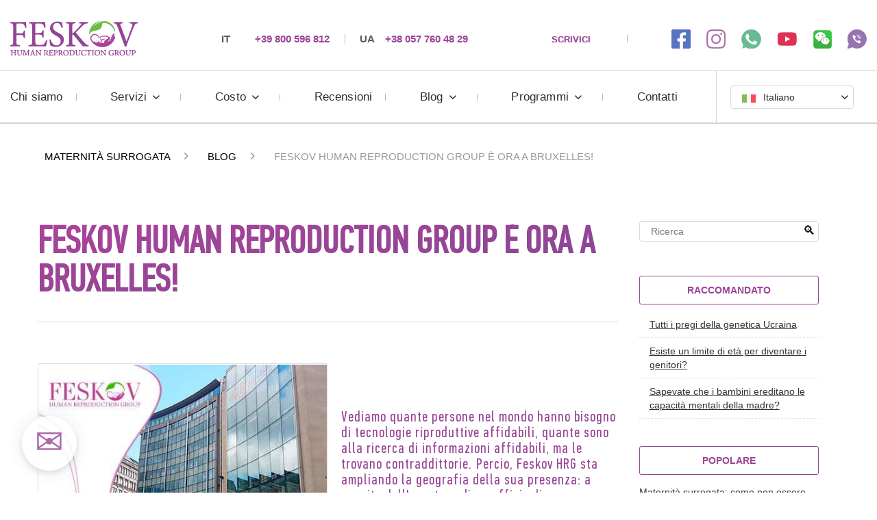

--- FILE ---
content_type: text/html; charset=UTF-8
request_url: https://fiv-et.it/feskov-human-reproduction-group-e-ora-a-bruxelles!.html
body_size: 13197
content:
<!DOCTYPE html>
<html lang="it">
<head>
<meta charset="utf-8">
<meta http-equiv="X-UA-Compatible" content="IE=edge">
<meta name="viewport" content="width=device-width, initial-scale=1, maximum-scale=5">
<meta name="copyright" content="Centro di donazione e Maternità surrogata clinica del professor Feskov A.M.">
<meta name="author" lang="ru" content="Vladislav Feskov" > 
<base href="https://fiv-et.it" >
<link rel="shortcut icon" href="/GEOIP/favicon.ico" type="image/x-icon">
<link rel="icon" href="/GEOIP/favicon.svg" type="image/svg+xml"  id="favicon">
<link rel="icon" href="/GEOIP/favicon.png" sizes="28x28">
<link rel="icon" href="/GEOIP/favicon-192.png" sizes="192x192">
<link rel="apple-touch-icon" href="/GEOIP/favicon-192.png" type="image/png" sizes="192x192">

<link rel="preload" href="/GEOIP/css/font/PFDTCP.woff2" as="font" type="font/woff2" crossorigin>
<link rel="stylesheet" href="/GEOIP/css/critical-min.css">




  <link rel="alternate" hreflang="en-GB" href="https://www.mother-surrogate.com/now-feskov-human-reproduction-group-in-brussels!.html" > 
  <link rel="alternate" hreflang="fr" href="https://mere-porteuse-centre.fr/maintenant-feskov-human-reproduction-group-a-bruxelles!.html" > 
  <link rel="alternate" hreflang="de" href="https://leihmutterschaft-zentrum.de/feskov-human-reproduction-group-ist-jetzt-auch-in-bressel.html" > 
  <link rel="alternate" hreflang="it" href="https://fiv-et.it/feskov-human-reproduction-group-e-ora-a-bruxelles!.html" > 
  <link rel="alternate" hreflang="es" href="https://maternidad-subrogada-centro.es/feskov-group-esta-ahora-tambien-en-bruselas.html" > 
  <link rel="alternate" hreflang="ru" href="https://surrogate-mother.ru/feskov-human-reproduction-group-teper-i-v-bryussele!" >        
   
   
   
   
   
  
          
  
  
<meta name="robots" content="index,follow">

<meta property="og:locale" content="it" >
<meta property="og:type" content="website" >
<meta property="og:title" content="Feskov Human Reproduction Group è ora a Bruxelles!" >
<meta property="og:description" content="Vediamo quante persone nel mondo hanno bisogno di tecnologie riproduttive affidabili, quante sono alla ricerca di informazioni affidabili, ma le trovano contraddittorie.  Percio, Feskov HRG sta ampliando la geografia della sua presenza: a seguito dell'apertura di un ufficio di rappresentanza a Londra, stiamo aprendo un ufficio di rappresentanza a Bruxelles!" >
<meta property="og:url" content="https://fiv-et.it/feskov-human-reproduction-group-e-ora-a-bruxelles!.html">
<meta property="og:image" content="/img/logo.png" > 
<meta property="og:site_name" content="Feskov Human Reproduction Group" >
<meta name="keywords" content="" > 
<meta name="description" content="Vediamo quante persone nel mondo hanno bisogno di tecnologie riproduttive affidabili, quante sono alla ricerca di informazioni affidabili, ma le trovano contraddittorie.  Percio, Feskov HRG sta ampliando la geografia della sua presenza: a seguito dell'apertura di un ufficio di rappresentanza a Londra, stiamo aprendo un ufficio di rappresentanza a Bruxelles!" > 

  	
 <title>Feskov Human Reproduction Group è ora a Bruxelles!</title><script src="/assets/components/fetchit/js/fetchit.js?v=1.1.2" defer></script>

<script async src="https://www.googletagmanager.com/gtag/js?id=G-E4EW1SEF90"></script>
<script>   window.dataLayer = window.dataLayer || [];   function gtag() { dataLayer.push(arguments);}   gtag('js', new Date());    gtag('config', 'G-E4EW1SEF90', { 'linker': { 'domains': ['www.mother-surrogate.com', 'surrogate-mother.ru', 'mere-porteuse-centre.fr', 'leihmutterschaft-zentrum.de', 'fiv-et.it', 'maternidad-subrogada-centro.es','tasiyici-annelik.com', 'surrogate-mother.cn'] } }	); </script>

    <link rel="canonical" href="https://fiv-et.it/feskov-human-reproduction-group-e-ora-a-bruxelles!.html">
</head>
<body>
    

    <div class="main_wrapper">
        <input id="menu__toggle" type="checkbox"  aria-label="Edit">
        <label class="menu__btn" for="menu__toggle">
            <span></span>
        </label>
        <a class="logo-mobile" href="/" aria-label="Feskov clinic"><img src="/hid.gif" alt="Feskov logo" class="alterna"></a>
        <div class="menu__box header_menu header_menu_mobile" style="margin-top: 0px;background-color: #fff;">
            <nav class="row_flex_center" id="menu_mobile">
                <div class="languages_moible row_flex_center">
                    <p>Linguaggio:</p>
					<div class="custom_select">
						<div class="custom_select_header mini_arrow"><span class="flag fgit flag-o">&#127470&#127481</span><span>Italiano</span></div>
						<div class="custom_select_list">
		                    <div class="custom_select_item"><a href="#"><span class="flag fgit flag-o">&#127470&#127481</span><span>Italiano</span></a></div>
		                    <div class="custom_select_item"><a href="https://www.mother-surrogate.com/now-feskov-human-reproduction-group-in-brussels!.html" onclick="gtag('event', 'clickdopphone', { 'event_category': 'transfer', 'event_action': 'eng', }); return true;"><span class="flag fgit flag-o">&#127468&#127463</span><span>Inglese</span></a></div>                        
							<div class="custom_select_item"><a href="https://leihmutterschaft-zentrum.de/feskov-human-reproduction-group-ist-jetzt-auch-in-bressel.html" onclick="gtag('event', 'clickdopphone', { 'event_category': 'transfer', 'event_action': 'ger', }); return true;"><span class="flag fgde flag-o">&#127465&#127466</span><span>Tedesco</span></a></div>
							<div class="custom_select_item"><a href="https://mere-porteuse-centre.fr/maintenant-feskov-human-reproduction-group-a-bruxelles!.html" onclick="gtag('event', 'goto_other', { 'event_category': 'transfer', 'event_action': 'fra', }); return true;"><span class="flag fgfr flag-o">&#127467&#127479</span><span>Francese</span></a></div>
							<div class="custom_select_item"><a href="https://surrogate-mother.ru/feskov-human-reproduction-group-teper-i-v-bryussele!" onclick="gtag('event', 'clickdopphone', { 'event_category': 'transfer', 'event_action': 'rus', }); return true;"><span class="flag fgru flag-o">&#127482&#127475</span><span>Russo</span></a></div>
							<div class="custom_select_item"><a href="https://maternidad-subrogada-centro.es/feskov-group-esta-ahora-tambien-en-bruselas.html" onclick="gtag('event', 'clickdopphone', { 'event_category': 'transfer', 'event_action': 'esp', }); return true;"><span class="flag fgsp flag-o">&#127466&#127480</span><span>Spagnolo</span></a></div>
							<div class="custom_select_item"><a href="https://surrogate-mother.cn/" onclick="gtag('event', 'goto_other', { 'event_category': 'transfer', 'event_action': 'chn', }); return true;"><span class="flag fgcn flag-o">&#127464&#127475</span><span>Cinese</span></a></div>
							
							<div class="custom_select_item"><a href="https://tasiyici-annelik.com/ar/" onclick="gtag('event', 'goto_other', { 'event_category': 'transfer', 'event_action': 'chn', }); return true;"><span class="flag fgar flag-o">&#127480&#127462</span><span>Arabo</span></a></div>							
                            <div class="custom_select_item"><a href="https://tasiyici-annelik.com/" onclick="gtag('event', 'goto_other', { 'event_category': 'transfer', 'event_action': 'chn', }); return true;"><span class="flag fgtr flag-o">&#127481&#127479</span><span>Turca</span></a></div>							
                            <div class="custom_select_item"><a href="https://tasiyici-annelik.com/ro/" onclick="gtag('event', 'goto_other', { 'event_category': 'transfer', 'event_action': 'chn', }); return true;"><span class="flag fgro flag-o">&#127479&#127476</span><span>Rumena</span></a></div>														
                            <div class="custom_select_item"><a href="https://tasiyici-annelik.com/hu/" onclick="gtag('event', 'goto_other', { 'event_category': 'transfer', 'event_action': 'chn', }); return true;"><span class="flag fghu flag-o">&#127469&#127482</span><span>Ungherese</span></a></div>														
							<div class="custom_select_item"><a href="https://tasiyici-annelik.com/sr/" onclick="gtag('event', 'goto_other', { 'event_category': 'transfer', 'event_action': 'chn', }); return true;"><span class="flag fgsr flag-o">&#127479&#127480</span><span>Serba</span></a></div>														
							<div class="custom_select_item"><a href="https://tasiyici-annelik.com/pt/" onclick="gtag('event', 'goto_other', { 'event_category': 'transfer', 'event_action': 'chn', }); return true;"><span class="flag fgpt flag-o">&#127477&#127481</span><span>Portoghese</span></a></div>
							<div class="custom_select_item"><a href="https://tasiyici-annelik.com/pl/" onclick="gtag('event', 'goto_other', { 'event_category': 'transfer', 'event_action': 'chn', }); return true;"><span class="flag fgpl flag-o">&#127477&#127473</span><span>Polacco</span></a></div>
							<div class="custom_select_item"><a href="https://tasiyici-annelik.com/se/" onclick="gtag('event', 'goto_other', { 'event_category': 'transfer', 'event_action': 'chn', }); return true;"><span class="flag fgse flag-o">&#127480&#127466</span><span>Svedese</span></a></div>
						</div>
					</div>
                </div>
            </nav>
        </div>
        <div class="menu__box header_menu">
            <header class="desktop_header">
                <section class="row_flex_center">
                    <a class="logo" href="/" title="Feskov Human Reproduction Group è ora a Bruxelles!" aria-label="Feskov Human Reproduction Group è ora a Bruxelles!"><img src="/hid.gif" alt="Feskov logo" class="alterna"></a>
                    <div class="head_phone row_flex_center">
                        <a rel="nofollow" href="tel:+39800596812"  onclick="gtag('event', 'clickdopphone', { 'event_category': 'click', 'event_action': 'phone', }); return true;"><span>IT</span>+39 800 596 812</a>
                        <a rel="nofollow" href="tel:+380577604829"  onclick="gtag('event', 'clickdopphone', { 'event_category': 'click', 'event_action': 'phone', }); return true;"><span>UA</span>+38 057 760 48 29</a>
                    </div>
                    <div class="mail_social row_flex_center">
                        <a class="mail_us" href="#" aria-label="SCRIVICI">SCRIVICI</a>
                        <ul class="social row_flex_center" onclick="gtag('event', 'clickdopphone', { 'event_category': 'click', 'event_action': 'watsviberskyp', }); return true;">
                            <li><a rel="nofollow" href="https://www.facebook.com/profile.php?id=61567546498163" target="_blank" aria-label="Facebook link"><img src="/hid.gif" alt="Feskov Facebook" class="alterna"></a></li>
                            <li><a rel="nofollow" href="https://www.instagram.com/feskov_hrg_italy" target="_blank" aria-label="Instagramm link"><img src="/hid.gif" alt="Feskov Instagramm " class="alterna"></a></li>
                            <li><a rel="nofollow" href="https://wa.me/447587761507" target="_blank" aria-label="whatsapp link"><img src="/hid.gif" alt="Feskov whatsapp " class="alterna"></a></li>
                            <li><a rel="nofollow" href="https://www.youtube.com/channel/UC2QFjkLnFGyEfQtr9Pjgnug?view_as=subscriber" target="_blank" aria-label="youtube link"><img src="/hid.gif" alt="Feskov YouTube" class="alterna"></a></li>
                            <li><a rel="nofollow" href="weixin://dl/chat?feskovzhongxin" target="_blank" aria-label="wechat link"><img src="/hid.gif" alt="Feskov wechat " class="alterna"></a></li>
                            <li><a rel="nofollow" href="viber://pa?chatURI=feskov" target="_blank" aria-label="viber link"><img src="/hid.gif" alt="Feskov viber" class="alterna"></a></li>
                        </ul>
                    </div>
                </section>	
            </header>
            <nav class="row_flex_center" id="menu">
      
     				    <ul class="row_flex nav"><li><a href="informazioni.php" title="Chi siamo">Chi siamo</a></li><li class="parrent"><a class="arrow_drop mini_arrow" href="servizi.php" title="Servizi">Servizi</a><ul class="drop_nav"><li><a href="remota-madre-surrogata-e-donatore-di-ovociti.html" title="Partecipazione remota di una madre surrogata e di un donatore di ovociti">Partecipazione remota di una madre surrogata e di un donatore di ovociti</a></li><li><a href="2-madre-surrogata-donatrice-di-ovuli-la-clinica-della-fiv-del-professore-feskov-14-750-euro.php" title="Maternità surrogata con donazione di ovociti">Maternità surrogata con donazione di ovociti</a></li><li><a href="3-garanzia-madre-surrogata-e-la-donatrice-di-ovulli-31-550-euro1.php" title="Maternità surrogata garantita">Maternità surrogata garantita</a></li><li><a href="concessione-delle-candidate-di-donatrici-di-ovuli.php" title="Servizi di Donazione di ovociti">Servizi di Donazione di ovociti</a></li><li><a href="donatori-di-ovuli-di-razze-diverse.html" title="Donatori di ovociti di etnia diverse">Donatori di ovociti di etnia diverse</a></li><li><a href="il-servizio-della-madre-surrogata-vip.php" title="Madre surrogata VIP">Madre surrogata VIP</a></li><li><a href="prestazione-del-servizio-di-madre-surrogata.php" title="Servizi di madre surrogata">Servizi di madre surrogata</a></li><li><a href="servizi-della-maternita-surrogata-per-le-persone-che-non-sono-sposate.php" title="Maternità surrogata per single">Maternità surrogata per single</a></li><li><a href="fiv.php" title="Servizi di fecondazione in vitro">Servizi di fecondazione in vitro</a></li><li><a href="trattamento-mitocondriale.html" title="Trattamento mitocondriale">Trattamento mitocondriale</a></li><li><a href="trattamento-con-cellule-staminali-nella-fivet.html" title="Trattamento con cellule staminali nella FIVET">Trattamento con cellule staminali nella FIVET</a></li><li><a href="la-conservazione-del-sangue-del-cordone-ombelicale-tessuto-placentare-membrane-fetali.php" title="Conservazione e stoccaggio del sangue cordonale / del tessuto placentare">Conservazione e stoccaggio del sangue cordonale / del tessuto placentare</a></li><li><a href="conoscenza-personale-con-la-donatrice-di-ovuli.php" title="Incontro dal vivo con il donatore di ovuli">Incontro dal vivo con il donatore di ovuli</a></li><li><a href="uscita-della-madre-surrogata-per-realizzare-la-fecondazione-in-vitro-o-il-trasferimento-di-embrioni-in-qualsiasi-clinica-del-mondo.php" title="Le madri surrogate viaggiano nel paese scelto">Le madri surrogate viaggiano nel paese scelto</a></li><li><a href="prestazione-e-trasporto-degli-ovociti-crioconservati.php" title="Prestazione e trasporto degli ovociti crioconservati">Prestazione e trasporto degli ovociti crioconservati</a></li><li><a href="un-programma-con-embrioni-criocongelati-e-il-loro-trasporto-in-ucraina-da-qualsiasi-paese-del-mondo.php" title="Trasporto di embrioni congelati">Trasporto di embrioni congelati</a></li><li><a href="legislazione.php" title="Legislazione">Legislazione</a></li><li><a href="i-servizi-per-gli-ospiti.html" title="I servizi per gli ospiti">I servizi per gli ospiti</a></li><li><a href="16-donatore-dello-sperma-individuale-999-euro.html" title="Donatore di sperma individuale">Donatore di sperma individuale</a></li></ul></li><li class="parrent"><a class="arrow_drop mini_arrow" href="costo.php" title="Costo">Costo</a><ul class="drop_nav"><li><a href="maternita-surrogata.html" title="Maternità surrogata">Maternità surrogata</a></li><li><a href="donazione-di-ovociti.html" title="Donazione di ovociti">Donazione di ovociti</a></li><li><a href="fec.html" title="Programma FIV">Programma FIV</a></li><li><a href="servizi-di-genomica-umana.php" title="Genomica umana">Genomica umana</a></li><li><a href="offerta-speciale1.php" title="Offerta speciale">Offerta speciale</a></li></ul></li><li><a href="recensioni.php" title="Recensioni">Recensioni</a></li><li class="parrent"><a class="arrow_drop mini_arrow" href="blog.php" title="Blog">Blog</a><ul class="drop_nav"><li><a href="prezzi-per-maternita-surrogata-in-europa.html" title="Costi della maternità surrogata in Europa">Costi della maternità surrogata in Europa</a></li><li><a href="fatti-sulla-maternita-surrogata.html" title="Tutto sulla maternità surrogata">Tutto sulla maternità surrogata</a></li></ul></li><li class="parrent"><a class="arrow_drop mini_arrow" href="programs.php" title="Programmi">Programmi</a><ul class="drop_nav"><li><a href="coppie-eterosessuali-coniugate-nonconiugate.html" title="Coppie eterosessuali coniugate o non coniugate">Coppie eterosessuali coniugate o non coniugate</a></li><li><a href="donne-single.html" title="Donne single">Donne single</a></li><li><a href="uomini-single.html" title="Uomini single">Uomini single</a></li><li><a href="cittadinanza-canadese.html" title="Cittadinanza canadese">Cittadinanza canadese</a></li><li><a href="pacchetti-da-remoto.html" title="Pacchetti da remoto">Pacchetti da remoto</a></li></ul></li><li><a href="contatti.php" title="Сontatti">Сontatti</a></li></ul>           

                <div class="languages languages_desktop row_flex_center">
                    <!--p>Linguaggio:</p-->
                    <div class="custom_select">
						<div class="custom_select_header mini_arrow"><span class="flag fgit flag-o">&#127470&#127481</span><span>Italiano</span></div>
						<div class="custom_select_list">
		                    <div class="custom_select_item"><a href="#"><span class="flag fgit flag-o">&#127470&#127481</span><span>Italiano</span></a></div>
		                    <div class="custom_select_item"><a href="https://www.mother-surrogate.com/now-feskov-human-reproduction-group-in-brussels!.html" onclick="gtag('event', 'clickdopphone', { 'event_category': 'transfer', 'event_action': 'eng', }); return true;"><span class="flag fgen flag-o">&#127468&#127463</span><span>Inglese</span></a></div>                        
							<div class="custom_select_item"><a href="https://leihmutterschaft-zentrum.de/feskov-human-reproduction-group-ist-jetzt-auch-in-bressel.html" onclick="gtag('event', 'clickdopphone', { 'event_category': 'transfer', 'event_action': 'ger', }); return true;"><span class="flag fgde flag-o">&#127465&#127466</span><span>Tedesco</span></a></div>
							<div class="custom_select_item"><a href="https://mere-porteuse-centre.fr/maintenant-feskov-human-reproduction-group-a-bruxelles!.html" onclick="gtag('event', 'goto_other', { 'event_category': 'transfer', 'event_action': 'fra', }); return true;"><span class="flag fgfr flag-o">&#127467&#127479</span><span>Francese</span></a></div>
							<div class="custom_select_item"><a href="https://surrogate-mother.ru/feskov-human-reproduction-group-teper-i-v-bryussele!" onclick="gtag('event', 'clickdopphone', { 'event_category': 'transfer', 'event_action': 'rus', }); return true;"><span class="flag fgru flag-o">&#127482&#127475</span><span>Russo</span></a></div>
							<div class="custom_select_item"><a href="https://maternidad-subrogada-centro.es/feskov-group-esta-ahora-tambien-en-bruselas.html" onclick="gtag('event', 'clickdopphone', { 'event_category': 'transfer', 'event_action': 'esp', }); return true;"><span class="flag fgsp flag-o">&#127466&#127480</span><span>Spagnolo</span></a></div>
							<div class="custom_select_item"><a href="https://surrogate-mother.cn/" onclick="gtag('event', 'goto_other', { 'event_category': 'transfer', 'event_action': 'chn', }); return true;"><span class="flag fgcn flag-o">&#127464&#127475</span><span>Cinese</span></a></div>							
							
							<div class="custom_select_item"><a href="https://tasiyici-annelik.com/ar/" onclick="gtag('event', 'goto_other', { 'event_category': 'transfer', 'event_action': 'chn', }); return true;"><span class="flag fgar flag-o">&#127480&#127462</span><span>Arabo</span></a></div>							
                            <div class="custom_select_item"><a href="https://tasiyici-annelik.com/" onclick="gtag('event', 'goto_other', { 'event_category': 'transfer', 'event_action': 'chn', }); return true;"><span class="flag fgtr flag-o">&#127481&#127479</span><span>Turca</span></a></div>							
                            <div class="custom_select_item"><a href="https://tasiyici-annelik.com/ro/" onclick="gtag('event', 'goto_other', { 'event_category': 'transfer', 'event_action': 'chn', }); return true;"><span class="flag fgro flag-o">&#127479&#127476</span><span>Rumena</span></a></div>														
                            <div class="custom_select_item"><a href="https://tasiyici-annelik.com/hu/" onclick="gtag('event', 'goto_other', { 'event_category': 'transfer', 'event_action': 'chn', }); return true;"><span class="flag fghu flag-o">&#127469&#127482</span><span>Ungherese</span></a></div>														
							<div class="custom_select_item"><a href="https://tasiyici-annelik.com/sr/" onclick="gtag('event', 'goto_other', { 'event_category': 'transfer', 'event_action': 'chn', }); return true;"><span class="flag fgsr flag-o">&#127479&#127480</span><span>Serba</span></a></div>														
							<div class="custom_select_item"><a href="https://tasiyici-annelik.com/pt/" onclick="gtag('event', 'goto_other', { 'event_category': 'transfer', 'event_action': 'chn', }); return true;"><span class="flag fgpt flag-o">&#127477&#127481</span><span>Portoghese </span></a></div>
							<div class="custom_select_item"><a href="https://tasiyici-annelik.com/pl/" onclick="gtag('event', 'goto_other', { 'event_category': 'transfer', 'event_action': 'chn', }); return true;"><span class="flag fgpl flag-o">&#127477&#127473</span><span>Polacco</span></a></div>
                            <div class="custom_select_item"><a href="https://tasiyici-annelik.com/se/" onclick="gtag('event', 'goto_other', { 'event_category': 'transfer', 'event_action': 'chn', }); return true;"><span class="flag fgse flag-o">&#127480&#127466</span><span>Svedese</span></a></div>
						</div>
					</div>
                </div>
            </nav>
            <header class="mobile_header">
                <section class="row_flex_center">
                    <a class="logo" href="/" title="Feskov Human Reproduction Group è ora a Bruxelles!" aria-label="Feskov clinic"><img src="/hid.gif" alt="Feskov Mail Us" class="alterna"></a>
                    <div class="mail_social row_flex_center">
                        <a class="mail_us" href="#" aria-label="email">&#128386;</a>
                        <ul class="social row_flex_center" onclick="gtag('event', 'clickdopphone', { 'event_category': 'click', 'event_action': 'watsviberskyp', }); return true;">
                            <li><a rel="nofollow" href="https://www.facebook.com/profile.php?id=61567546498163" target="_blank" aria-label="Facebook link"><img src="/hid.gif" alt="Feskov Facebook " class="alterna"></a></li>
                            <li><a rel="nofollow" href="https://www.instagram.com/feskov_hrg_italy" target="_blank" aria-label="Instagramm link"><img src="/hid.gif" alt="Feskov Instagramm " class="alterna"></a></li>
                            <li><a rel="nofollow" href="https://wa.me/447587761507" target="_blank" aria-label="whatsapp link"><img src="/hid.gif" alt="Feskov Whatsapp" class="alterna"></a></li>
                            <li><a rel="nofollow" href="https://www.youtube.com/channel/UC2QFjkLnFGyEfQtr9Pjgnug?view_as=subscriber" target="_blank" aria-label="YouTube link"><img src="/hid.gif" alt="Feskov YouTube" class="alterna"></a></li>
                            <li><a rel="nofollow" href="weixin://dl/chat?feskovzhongxin" target="_blank" aria-label="wechat link"><img src="/hid.gif" alt="Feskov wechat " class="alterna"></a></li>
                            <li><a rel="nofollow" href="viber://pa?chatURI=feskov" target="_blank" aria-label="viber link"><img src="/hid.gif" alt="Feskov viber" class="alterna"></a></li>
                        </ul>
                    </div>
                </section>	
            </header>
        </div>
                <section class="row_flex_center mobile_phone nodesk">
                    <div class="head_phone row_flex_center">
                        <a rel="nofollow" href="tel:+39800596812"  onclick="gtag('event', 'clickdopphone', { 'event_category': 'click', 'event_action': 'phone', }); return true;"><span>IT</span> +39 800 596 812</a>
                        <a rel="nofollow" href="tel:+380577604829"  onclick="gtag('event', 'clickdopphone', { 'event_category': 'click', 'event_action': 'phone', }); return true;"><span>UA</span> +38 057 760 48 29</a>
                    </div>
                </section>        
                
<link rel="stylesheet" href="/GEOIP/css/blog.css">
        <div class="topbor">
            <section>
            <ul itemscope="" itemtype="http://schema.org/BreadcrumbList" id="breadcrumbs" class="breadcrumb"><li itemscope="" itemprop="itemListElement" itemtype="http://schema.org/ListItem">
                                <a href="/" title="Maternità surrogata" itemprop="item"><span itemprop="name">Maternità surrogata</span><meta itemprop="position" content="1"></a>
                            </li><li itemscope="" itemprop="itemListElement" itemtype="http://schema.org/ListItem">
                    <a title="Blog" itemprop="item" href="blog.php"><span itemprop="name">Blog</span><meta itemprop="position" content="2"></a>
                </li><li itemscope="" itemprop="itemListElement" itemtype="http://schema.org/ListItem">
                    <span itemprop="name">Feskov Human Reproduction Group è ora a Bruxelles!</span><meta itemprop="position" content="3">
                </li></ul>	
            </section>
         </div>
         
         
        <div class="certificates">
        <section>
		<div class="clearfix">
			<div class="news_block">
			    <div class="sto600">
<h1 class="blogg  ">Feskov Human Reproduction Group è ora a Bruxelles!</h1>       
                    <div class="blogo b_both">
    					<div class="news_img_block">
    						<img src="img/belgium-surrogacy-0.jpg"  alt="blog: Feskov Human Reproduction Group è ora a Bruxelles! immagine" title="blog: Feskov Human Reproduction Group è ora a Bruxelles! foto" width="454" loading="auto">
    						<div class="pubdatd">Nov 21, 2020</div>
    					</div>
    					<div>
    					    <p><p>Vediamo quante persone nel mondo hanno bisogno di tecnologie riproduttive affidabili, quante sono alla ricerca di informazioni affidabili, ma le trovano contraddittorie.  Percio, Feskov HRG sta ampliando la geografia della sua presenza: a seguito dell'apertura di un ufficio <a href="ufficio-di-rappresentanza-a-londra.html">di rappresentanza a Londra</a>, stiamo aprendo un ufficio di rappresentanza a Bruxelles!</p></p>
    					</div>
                   </div>
    				<div class=" text_in">
    					<div class="more_news">
    						<div class="more_text_info">
    							<ol class="ltrsr"></ol><p>Ora siamo diventati ancora più vicini e più convenienti per i residenti di paesi in cui la fecondazione in vitro con ovociti dei donatori e la maternità surrogata sono vietati dalla legge.  Durante la consultazione, ti parleremo in dettaglio dei programmi garantiti del Gruppo di riproduzione umana Feskov, i cui partecipanti nel 100% dei casi diventano i genitori di un bambino sano.  I nostri consulenti ti forniranno un piano graduale per la partecipazione al programma: dal momento in cui arrivi in Ucraina fino alla partenza per il tuo paese d'origine con un neonato e un pacchetto completo di documenti necessari per ottenere la cittadinanza del tuo paese.<br> Aiutiamo le persone con una storia riproduttiva qualsiasi a diventare genitori, indipendentemente da quanti tentativi hai fatto: abbiamo un pacchetto di servizi per ogni situazione.  Feskov HRG non lavora solo con le famiglie, collaboriamo volentieri con persone come partner, con uomini e donne single.<br> La gamma dei nostri servizi consentirà di realizzare qualsiasi sogno genitoriale: scegliere il sesso del bambino, selezionare donatori il più possibile simili ai futuri genitori, eliminare la predisposizione del bambino a una varietà di malattie genetiche e cromosomiche.  Inoltre, ogni pacchetto di servizi ha un costo fisso per il quale ai genitori viene garantito il risultato: una sana gravidanza di 12 settimane o la nascita di un bambino sano.  Se la fecondazione in vitro non va a buon fine o la gravidanza viene interrotta, l'intero programma verrà ripetuto a spese della clinica fino al raggiungimento del risultato.<br> Vieni nel nostro ufficio e fai restanti domande, racconti cosa ti preoccupa e ti aiuteremo a fare un passo sicuro verso una genitorialità felice.  La tua consapevolezza è la chiave per la tua tranquillità e la prima apparizione di un bambino tanto atteso!</p>
<h5>Contatti:</h5>
<p><a href="/cdn-cgi/l/email-protection" class="__cf_email__" data-cfemail="7f161119103f191a0c141009511c1012">[email&#160;protected]</a><br> +1 844 892 78 00<br> +44 800 069 86 90</p>
<h5>Indirizzo dell'ufficio di rappresentanza:</h5>
<p>Belgio, Bruxelles<br> Rond-point Robert Schuman 2-4, livello 6</p>
<h5>Orari:</h5>
<p>Feriali: dalle 10:00 alle 16:00<br> Sabato e domenica: giorni di riposo</p>
<p><a href="img/belgium-surrogacy-1.jpg" data-rel="lightcase"><img title="Representative office in Brussels" class="lazyload" data-src="img/belgium-surrogacy-1.jpg" alt="Representative office in Brussels" height="150"></a> <a href="img/belgium-surrogacy-2.jpg" data-rel="lightcase"><img title="Representative office in Brussels" class="lazyload" data-src="img/belgium-surrogacy-2.jpg" alt="Representative office in Brussels" height="150"></a> <a href="img/belgium-surrogacy-3.jpg" data-rel="lightcase"><img title="Representative office in Brussels" class="lazyload" data-src="img/belgium-surrogacy-3.jpg" alt="Representative office in Brussels" height="150"></a></p><style>.ltrsr li a { text-decoration:none}.ltrsr li { min-height:50px;list-style:none!important;border:1px solid #ddd;font-size:22px;line-height:28px;padding:10px 10px 10px 40px!important;margin:10px 0px;border-radius:3px;font-family:PFDTCP;padding-left:40px}.ltrsr li:hover { border-color:#a44599} .ltrsr li:before { font-weigh:normal!important;font-size:16px;transform:rotate(90deg);padding:0px!important;content:"\20A0"!important;font-family:PFDTCP;color:#994597;margin-left:-25px;display:block!important;position:absolute}</style>
    
    <br>
    <div class="hha3">Tags:</div><br>
    <span class="modx-tag-list"><a href='/blog.php?tag=rappresentanza'>rappresentanza</a> <a href='/blog.php?tag=Bruxelles'>Bruxelles</a> <a href='/blog.php?tag=Belgio'>Belgio</a></span>
    <br>
    <br>
    <br>


<!-- commentform --> 
<div id="commentform">
   <form>
   <span class="hha3">Commenti:</span>
   <p><br><input name="namerrs" class="incommr" value="" placeholder="Il tuo nome"> <Label class="incommr"><input id="chkbxcf" value="checkbox-false" type="checkbox"> captcha</label></p>
   <p><br><textarea class="incommr"  placeholder="Il tuo commento"></textarea></p>
   <p><br><input type="button" id="subcomment" value="Invia al moderatore"></p>
   </form>
</div>
<!-- commentform -->
    						</div>
    					</div>
    				</div>                   
                   
				</div>

				<div class="clg3 nosho600">
					 <form class="search formaseek" id="formaseek" action="search.html" method="post"  > 
    <fieldset>   
        <input type="text" name="search" id="search" value="" placeholder="Ricerca">   
        <input type="hidden" name="id" value="188">
        <input type="submit" value="&#128269;"> 
    </fieldset>
    <div id="formaseek_close"> </div>
</form>  
<br>
	<div class="ha2">Raccomandato</div>
	<ul class="npp">
     <li><a href="/preggi-di-genetica-ucraina.html">Tutti i pregi della genetica Ucraina</a></li>
<li><a href="/limite-di-eta-per-diventare-i-genitori.html">Esiste un limite di età per diventare i genitori?</a></li>
<li><a href="/i-bambini-ereditano-le-capacita-mentali-della-madre.html">Sapevate che i bambini ereditano le capacità mentali della madre?</a></li>
	</ul>				    
	<div class="ha2">Popolare</div>
	<ul class="lpp">
     <li><span><a href="/maternita-surrogata-come-non-essere-ingannati.html">Maternità surrogata: come non essere ingannati</a><br></span></li>
<li><span><a href="/i-vantaggi-di-lavorare-con-unagenzia.html">I vantaggi di lavorare con un'agenzia di maternità surrogata esperta</a><br></span></li>
<li><span><a href="/intervista-con-i-rappresentanti-di-feskov.html">Intervista con i rappresentanti di Feskov HRG alla televisione italiana</a><br></span></li>		    
	</ul>

<br><div class="ha2">Correlati</div><br><ul class="relatd"><li><a href="/maternita-surrogata-remota.html" title="Programma di maternità surrogata garantita a distanza">Programma di maternità surrogata garantita a distanza</a></li><li><a href="/ufficio-di-rappresentanza-a-londra.html" title="Ufficio di rappresentanza del Feskov Human Reproduction Group a Londra">Ufficio di rappresentanza del Feskov Human Reproduction Group a Londra</a></li><li><a href="/maternita-surrogata-in-belgio.html" title="Maternità surrogata in Belgio: piano di trattamenti per i futuri genitori">Maternità surrogata in Belgio: piano di trattamenti per i futuri genitori</a></li><li><a href="/il-ruolo-del-coniuge-della-surrogata-nella-legge-sulla-maternita-surrogata.html" title="Il ruolo del coniuge della surrogata nella legge sulla maternità surrogata">Il ruolo del coniuge della surrogata nella legge sulla maternità surrogata</a></li><li><a href="/in-quale-paese-e-consentita-la-maternita-surrogata.html" title="In quale paese è consentita la maternità surrogata">In quale paese è consentita la maternità surrogata</a></li><li><a href="/come-trovare-una-madre-surrogata-le-5-fonti-piu-affidabili.html" title="Come trovare una madre surrogata? Le 5 fonti più affidabili">Come trovare una madre surrogata? Le 5 fonti più affidabili</a></li><li><a href="/consigli-per-un-percorso-di-maternita-surrogata-senza-intoppi.html" title="Consigli per un percorso di maternità surrogata senza intoppi">Consigli per un percorso di maternità surrogata senza intoppi</a></li></ul>
					 <br>
				<div class="subscribe_popup_container">
					<div class="subscribe_close">
						<img data-src="images/close.svg" alt="">
					</div>
					<div class="subscribe_popup_form">
						<div class="subscribe_popup_icon">
							<img data-src="images/subscribe.svg" alt="">
							<span>iscriversi</span>
						</div>
						<div class="subscribe_popup_header">
							<span>Ricevi aggiornamenti via email </span>
							<p>Iscriviti alla mia mailing list per ricevere le ultime notizie e gli aggiornamenti</p>
						</div>

						<form class="avtojax parenti ">
                        	<input name="utp_frms" type="hidden" value="0">
                            <input name="utp_cnts" type="hidden" value="0">
                            <input name="utp_mx" type="hidden" value="0">
                            <input name="utp_my" type="hidden" value="0">
                			<input name="branch" type="hidden" value="7">						    
							<label class="input-label">Nome <input name="your-name" type="text" placeholder="Inserisci il nome"></label>
							<label class="input-label checkmessage">Email <input name="email" type="text" placeholder="Inserisci email" data-validate="email"></label>
							<div class="surnako passedit"><input name="your-surname" autocomplete="text" placeholder="Il tuo Surname"></div>
							<div class="checksend"><input class="more_info_submit" name="submit" type="submit" value="Invia"></div>
						</form>
						
					</div>
				</div>
					 <br>
					 <div class="ha2">Tutti i tag</div>
					 <br>
					 <span class="modx-tag-list style="clear:both"><a href='/blog.php?tag=maternità surrogata'>maternità surrogata</a> <a href='/blog.php?tag=agenzia'>agenzia</a> <a href='/blog.php?tag=clinica per la fertilità'>clinica per la fertilità</a> <a href='/blog.php?tag=Ucraina'>Ucraina</a> <a href='/blog.php?tag=legge'>legge</a> <a href='/blog.php?tag=fertilità'>fertilità</a> <a href='/blog.php?tag=infertilità'>infertilità</a> <a href='/blog.php?tag=salute di bambini'>salute di bambini</a> <a href='/blog.php?tag=donatrice di ovuli'>donatrice di ovuli</a> <a href='/blog.php?tag=donazione di ovuli'>donazione di ovuli</a> <a href='/blog.php?tag=donatrice di ovociti'>donatrice di ovociti</a> <a href='/blog.php?tag=madre surrogata'>madre surrogata</a> <a href='/blog.php?tag=nascita del bambino'>nascita del bambino</a> <a href='/blog.php?tag=maternità surrogata VIP'>maternità surrogata VIP</a> <a href='/blog.php?tag=servizi riproduttivi'>servizi riproduttivi</a> <a href='/blog.php?tag=fecondazione in vitro'>fecondazione in vitro</a> <a href='/blog.php?tag=diagnosi di infertilità'>diagnosi di infertilità</a> <a href='/blog.php?tag=criobanca'>criobanca</a> <a href='/blog.php?tag=costo del la donatrice di ovuli'>costo del la donatrice di ovuli</a> <a href='/blog.php?tag=congelamento degli ovuli'>congelamento degli ovuli</a> <a href='/blog.php?tag=congelazione sociale'>congelazione sociale</a> <a href='/blog.php?tag=adozione di embrioni'>adozione di embrioni</a> <a href='/blog.php?tag=clinica per la'>clinica per la</a> <a href='/blog.php?tag=diagnosi di'>diagnosi di</a> <a href='/blog.php?tag=riproduzione medico specialist'>riproduzione medico specialist</a> <a href='/blog.php?tag=la storia della maternità surrogata'>la storia della maternità surrogata</a> <a href='/blog.php?tag=Biotex'>Biotex</a> <a href='/blog.php?tag=Biotexcom'>Biotexcom</a> <a href='/blog.php?tag=falsa maternità surrogata'>falsa maternità surrogata</a> <a href='/blog.php?tag=truffa di maternità surrogata'>truffa di maternità surrogata</a> <a href='/blog.php?tag=Italia'>Italia</a> <a href='/blog.php?tag=prezzo di maternità surrogata'>prezzo di maternità surrogata</a> <a href='/blog.php?tag=Stati Uniti'>Stati Uniti</a> <a href='/blog.php?tag=Europa'>Europa</a> <a href='/blog.php?tag=servizi di maternità surrogata'>servizi di maternità surrogata</a> <a href='/blog.php?tag=HIV'>HIV</a> <a href='/blog.php?tag=FIVET'>FIVET</a> <a href='/blog.php?tag=AIUTO'>AIUTO</a> <a href='/blog.php?tag=Russia'>Russia</a> <a href='/blog.php?tag=bambino in buona salute'>bambino in buona salute</a> <a href='/blog.php?tag=donatori ucraini'>donatori ucraini</a> <a href='/blog.php?tag=notizia'>notizia</a> <a href='/blog.php?tag=uomo single'>uomo single</a> <a href='/blog.php?tag=DGP'>DGP</a> <a href='/blog.php?tag=Repubblica Ceca'>Repubblica Ceca</a> <a href='/blog.php?tag=Georgia'>Georgia</a> <a href='/blog.php?tag=costo di maternità surrogata'>costo di maternità surrogata</a> <a href='/blog.php?tag=celebrità'>celebrità</a> <a href='/blog.php?tag=gemelli'>gemelli</a> <a href='/blog.php?tag=contraccezione'>contraccezione</a> <a href='/blog.php?tag=evento'>evento</a> <a href='/blog.php?tag=Regno Unito'>Regno Unito</a> <a href='/blog.php?tag=maternità surrogata privata'>maternità surrogata privata</a> <a href='/blog.php?tag=Israele'>Israele</a> <a href='/blog.php?tag=Berlino'>Berlino</a> <a href='/blog.php?tag=Kinderwunsch Tage'>Kinderwunsch Tage</a> <a href='/blog.php?tag=Francia'>Francia</a> <a href='/blog.php?tag=conferenza'>conferenza</a> <a href='/blog.php?tag=Parigi'>Parigi</a> <a href='/blog.php?tag=Canada'>Canada</a> <a href='/blog.php?tag=Australia'>Australia</a> <a href='/blog.php?tag=COVID'>COVID</a> <a href='/blog.php?tag=Belgio'>Belgio</a> <a href='/blog.php?tag=Olanda'>Olanda</a> <a href='/blog.php?tag=Portogallo'>Portogallo</a> <a href='/blog.php?tag=Austria'>Austria</a> <a href='/blog.php?tag=Grecia'>Grecia</a> <a href='/blog.php?tag=Spagna'>Spagna</a> <a href='/blog.php?tag=Irlanda'>Irlanda</a> <a href='/blog.php?tag=Germania'>Germania</a> <a href='/blog.php?tag=Finlandia'>Finlandia</a> <a href='/blog.php?tag=Norvegia'>Norvegia</a> <a href='/blog.php?tag=Scozia'>Scozia</a> <a href='/blog.php?tag=Gran Bretagna'>Gran Bretagna</a> <a href='/blog.php?tag=rappresentanza'>rappresentanza</a> <a href='/blog.php?tag=Londra'>Londra</a> <a href='/blog.php?tag=Bruxelles'>Bruxelles</a> <a href='/blog.php?tag=trasferimento mitocondriale'>trasferimento mitocondriale</a> <a href='/blog.php?tag=maternità surrogata per le persone single'>maternità surrogata per le persone single</a> <a href='/blog.php?tag=garanzia FIVET'>garanzia FIVET</a> <a href='/blog.php?tag=sesso del bambino'>sesso del bambino</a> <a href='/blog.php?tag=donazione di sperma'>donazione di sperma</a> <a href='/blog.php?tag=incontro surrogato'>incontro surrogato</a> <a href='/blog.php?tag=IUI'>IUI</a> <a href='/blog.php?tag=assicurazione'>assicurazione</a> <a href='/blog.php?tag=atto di nascita'>atto di nascita</a> <a href='/blog.php?tag=Fertility Show'>Fertility Show</a> <a href='/blog.php?tag=a sindrome dell'ovaio policistico'>a sindrome dell'ovaio policistico</a> <a href='/blog.php?tag=Lupus'>Lupus</a> <a href='/blog.php?tag=trasferimento degli embrioni'>trasferimento degli embrioni</a> <a href='/blog.php?tag=sulla fibrosi'>sulla fibrosi</a> <a href='/blog.php?tag=ICSI'>ICSI</a> <a href='/blog.php?tag=PICSI'>PICSI</a> <a href='/blog.php?tag=IMSI'>IMSI</a> <a href='/blog.php?tag=Guerra'>Guerra</a> <a href='/blog.php?tag=guerra'>guerra</a> <a href='/blog.php?tag=Ucrania'>Ucrania</a> <a href='/blog.php?tag=sovvenzioni'>sovvenzioni</a> <a href='/blog.php?tag=Intervista'>Intervista</a> <a href='/blog.php?tag=Colombia'>Colombia</a> <a href='/blog.php?tag=Messico'>Messico</a> <a href='/blog.php?tag=azoospermia'>azoospermia</a> <a href='/blog.php?tag=donna single'>donna single</a> <a href='/blog.php?tag=FIV'>FIV</a> <a href='/blog.php?tag=gravidanza'>gravidanza</a> <a href='/blog.php?tag=concezione'>concezione</a> <a href='/blog.php?tag=VIP'>VIP</a> <a href='/blog.php?tag=Argentina'>Argentina</a> <a href='/blog.php?tag=diagnosi di in'>diagnosi di in</a> <a href='/blog.php?tag=Stati Uniti d'America'>Stati Uniti d'America</a> <a href='/blog.php?tag=d'America'>d'America</a> <a href='/blog.php?tag=Albania'>Albania</a></span>
		
				</div>		

				
			</div>
		</div>
		<div class="clear"></div>
			<br><div class="hha2">Raccomandato:</div><ul class="main_main_services row_flex"><li><a href="/donazione-adozione-di-embrioni-garanzia-comfort.html" class="nounder"><div class="icon_main_services"><div class="numa">1</div></div>
<p>Donazione / adozione di embrioni</p><span class="button_main_services vi_arrow" href="donazione-adozione-di-embrioni-garanzia-comfort.html">dettagli</span></a></li>
<li><a href="/4-vip-guarantee.html" class="nounder"><div class="icon_main_services"><div class="numa">2</div></div>
<p>VIP Garanzia</p><span class="button_main_services vi_arrow" href="4-vip-guarantee.html">dettagli</span></a></li>
<li><a href="/somfort-garanzia.html" class="nounder"><div class="icon_main_services"><div class="numa">3</div></div>
<p>COMFORT Garanzia</p><span class="button_main_services vi_arrow" href="somfort-garanzia.html">dettagli</span></a></li></ul> 
		<div class="clear"></div>
            </section>
        </div>

	
		
		<div class="clear"></div>




<section class="container capazer">
    <div class="entry-author author-avatar-show">
    <div class="author-avatar">
	    <a href="vfeskov.html"><img alt="Ideatore, proprietario - Vladyslav Feskov" src="assets/images/staff/vlad_f.jpg" loading="lazy" class="avatar-100"></a>
        <a href="http://linkedin.com/in/vladyslav-feskov-2bbb46165" rel="nofollow" target="_blank" id="lnkdn"><img src="/hid.gif" alt="Linkedin author" class="alterna"></a>
        <a href="https://www.facebook.com/vladyslav.feskov" rel="nofollow" target="_blank" id="fcbk"><img src="/hid.gif" alt="Facebook author" class="alterna"></a> 
	</div>
	<div class="author-heading">
	    <div class="author-title">Ideatore, proprietario:</div>
	    <div class="author-bio">
	        <a href="vfeskov.html"><span class="author-name" style="color:white;text-decoration:none">Vladyslav Feskov</span></a><br>
	        Funzionario direttivo del maternità surrogata della clinica del prof. Feskov, PhD, membro di ASRM, ESHRE, UARM
    	</div>
    </div>
    <div class="author-heading raligno">
            pubblicati: 21 November 2020
	    <br>aggiornato:  04 May 2024
	    <div class="sare">
	        condividi la pagina<br>
	        <a id="fbico" href="#" data-href="https://www.facebook.com/sharer/sharer.php?u=https%3A%2F%2Ffiv-et.it%2Ffeskov-human-reproduction-group-e-ora-a-bruxelles%21.html" title="condividi la pagina con  Facebook"><img src="/hid.gif" alt="Feskov" class="alterna"></a>
	        <a id="twico" href="#" data-href="https://twitter.com/intent/tweet?url=https%3A%2F%2Ffiv-et.it%2Ffeskov-human-reproduction-group-e-ora-a-bruxelles%21.html" title="condividi la pagina con  Twitter"><img src="/hid.gif" alt="Feskov" class="alterna"></a>	        
	        <a id="teico" href="#" data-href="https://telegram.me/share/url?url=https%3A%2F%2Ffiv-et.it%2Ffeskov-human-reproduction-group-e-ora-a-bruxelles%21.html" title="condividi la pagina con  Telegram"><img src="/hid.gif" alt="Feskov" class="alterna"></a>
	        <a id="waico" href="#" data-href="whatsapp://send?text=Feskov Human Reproduction Group è ora a Bruxelles!" data-action="https%3A%2F%2Ffiv-et.it%2Ffeskov-human-reproduction-group-e-ora-a-bruxelles%21.html" title="condividi la pagina con  Whatsapp"><img src="/hid.gif" alt="Feskov" class="alterna"></a>
	        <a id="ljico" href="#" data-href="https://www.livejournal.com/post/?extShare=%7B%22href%22%3A%22https%3A%2F%2Ffiv-et.it%2Ffeskov-human-reproduction-group-e-ora-a-bruxelles%21.html%22%7D&owner_post_version=1" title="condividi la pagina con  LiveJournal" class="alterna"></a> 
	        <a id="liico" href="#" data-href="https://www.linkedin.com/sharing/share-offsite/?url=https%3A%2F%2Ffiv-et.it%2Ffeskov-human-reproduction-group-e-ora-a-bruxelles%21.html" title="condividi la pagina con  LinkedIn"><img src="/hid.gif" alt="Feskov" class="alterna"></a>
	        <a id="piico" href="#" data-href="https://www.pinterest.com/pin/find/?url=https%3A%2F%2Ffiv-et.it%2Ffeskov-human-reproduction-group-e-ora-a-bruxelles%21.html" title="condividi la pagina con  Pinterest"><img src="/hid.gif" alt="Feskov" class="alterna"></a>	    </div>
    </div>
</div>


<script data-cfasync="false" src="/cdn-cgi/scripts/5c5dd728/cloudflare-static/email-decode.min.js"></script><script type="application/ld+json">
{
    "@context": "http://schema.org",
    "@type": "BlogPosting",
    "headline": "Feskov Human Reproduction Group è ora a Bruxelles!",
    "image": "https://fiv-et.it/img/belgium-surrogacy-0.jpg",
    "alternativeHeadline": "Feskov Human Reproduction Group è ora a Bruxelles!",
    "description": "Vediamo quante persone nel mondo hanno bisogno di tecnologie riproduttive affidabili, quante sono alla ricerca di informazioni affidabili, ma le trovano contraddittorie.  Percio, Feskov HRG sta ampliando la geografia della sua presenza: a seguito dell'apertura di un ufficio di rappresentanza a Londra, stiamo aprendo un ufficio di rappresentanza a Bruxelles!",
    "datePublished": "2025-12-18TT00:22:05.000Z",
    "dateCreated": "2020-11-21",
    "dateModified": "2025-12-18TT00:22:05.000Z",
    "mainEntityOfPage": {
        "@type": "WebPage",
        "@id": "https://fiv-et.it/feskov-human-reproduction-group-e-ora-a-bruxelles!.html"
     },
    "publisher": {
        "@type": "Organization",
        "name": "Clinica del prof. Feskov",
        "logo":
        {
        "@type": "ImageObject",
        "url": "https://fiv-et.it/img/logo.png"                          
        }
    },"contributor": {
        "@type": "Person",
        "name": "Alexander Feskov"
    } 
     ,"author": { "@type": "Person",
     "name":       "Vladyslav Feskov",   
     "image":      "https://fiv-et.it/assets/images/staff/vlad_f.jpg",     
     "jobTitle":   "Funzionario direttivo del maternità surrogata della clinica del prof. Feskov, PhD, membro di ASRM, ESHRE, UARM"
     ,"url": "https://fiv-et.it/vfeskov.html"
       }       
}
</script>

    
<script type="application/ld+json">
    {
      "@context": "https://schema.org/",
      "@type": "ImageObject",
      "contentUrl": "https://fiv-et.it/img/belgium-surrogacy-0.jpg",
      "license": "https://fiv-et.it/accordo.html",
      "acquireLicensePage": "https://fiv-et.it/feskov-human-reproduction-group-e-ora-a-bruxelles!.html",
      "creditText": "Copyright di FHRG",
        "description": "blog: Feskov Human Reproduction Group è ora a Bruxelles! foto da Feskov Human Reproduction Group",
        "name": "blog: Feskov Human Reproduction Group è ora a Bruxelles! immagine da FHRG","creator": { "@type": "Person", "name": "FHRG" } ,
      "copyrightNotice": "Tutti i diritti riservati da"
    }
</script>
       
       
           
      
</section>

 
    <div id="fta"><a href="#" class="mailfta">Carissimi genitori intenzionali, per informarvi su come procedere con i programmi GPA dall’Italia, compiliate il modulo di richiesta e il nostro avvocato vi contatterà il prima possibile. Tagga questo messaggio</a></div>
 
                     
    
        <div class="contant_us">
			<div id="contant_us">
				<div class="header_2">Contattaci</div>
				<form class="form_contant_us cheko parenti avtojax" id="surmo">
					<div class="rev_form_close"> </div>
					<div class="header2m">Contattaci</div>				
					<label class="label_contant_us">il tuo nome *</label>
					<input class="input_contant_us" name="name" type="text" placeholder="Inserisci il tuo nome" required id="name">
					<label class="label_contant_us">il tuo telefono</label>
					<input class="input_contant_us" name="phone" data-placeholder="+__(___) ___-____" data-slots="_" type="tel" placeholder="Il tuo telefono" minlength="9" required id="phone" class="phone">
					<label class="label_contant_us">your email *</label>
					<input class="input_contant_us" name="email" type="email" placeholder="Il tuo email" id="email" required data-validate="email" class="checkemail">
                    <label class="label_contant_us">Seleziona per favore *</label>
        			<div class="slct">
            			<select required name="branch" class="sellecto" aria-label="seleziona">
            			    <option value="">seleziona</option><option value="1">Voglio essere una madre surrogata</option><option value="2">Voglio essere un donatore</option><option value="3">Per i futuri genitori</option>
            			</select>
        			</div>
                    <div class='surnako'><input name='your-surname' autocomplete='text' placeholder='Il tuo Surname'></div>
					<label class="label_contant_us">messaggio</label>
					<textarea class="textarea_contant_us checkmessage" placeholder="Scrivici un messaggio" name="message"></textarea>
                    <input name='utp_frms' type='hidden' value='0'>
                    <input name='utp_cnts' type='hidden' value='0'>
                    <input name='utp_mx' type='hidden' value='0'>
                    <input name='utp_my' type='hidden' value='0'>
                    <input name="msges" type="hidden" value="1">
					<div class="checksend"><input class="submit_contant_us submar" type="submit" value="Invia"></div>
				</form>
			</div>
        </div>
        <div class="subscribe">
        	<div class="header_2">subscribe to our newsletter</div>
            <form class="form_subscribe  avtojax parenti">
            	<input name="utp_frms" type="hidden" value="0">
                <input name="utp_cnts" type="hidden" value="0">
                <input name="utp_mx" type="hidden" value="0">
                <input name="utp_my" type="hidden" value="0">
    			<input name="branch" type="hidden" value="7">
            	<input class="input_subscribe checkmessage" type="email" placeholder="Il tuo email" data-validate="email" required>
            	<div class="surnako passedit"><input name="your-surname" autocomplete="text" placeholder="Il tuo Surname"></div>
                <span class="checksend"><input class="submit_subscribe  " type="submit" value="subscribe"></span>
            </form>
        </div>
 
      	<footer class="footer_block">
			<div class="subscribe_button">&#9993;</div>
			<div class="subscribe_popup">
				<div class="subscribe_popup_bg"></div>
				<div class="subscribe_popup_container">
					<div class="subscribe_close">	</div>
					<div class="subscribe_popup_form">
						<div class="subscribe_popup_icon">
							<img data-src="/images/subscribe.svg" alt="">
							<span>subscribe</span>
						</div>
						<div class="subscribe_popup_header">
							<span>Get email updates</span>
							<p>Join my mailing list to receive the latest news and updates</p>
						</div>
						<form>
							<label class="input-label">il tuo nome <input name="name" type="text" placeholder="Inserisci il tuo nome"></label>
							<label class="input-label">il tuo email <input name="email" type="text" placeholder="Il tuo email"></label>
							<input class="more_info_submit" name="submit" type="submit" value="Invia">
						</form>
						<div class="no_spam">Niente spam!</div>
					</div>
				</div>
			</div>
        	<div class="logo_block">
                <a class="logo" href="/" aria-label="Feskov clinic - Logo"><img src="/hid.gif" alt="Feskov logo" class="alterna"></a>
                <a class="logo-mobile" href="/" aria-label="Feskov clinic - Logo"><img src="/hid.gif" alt="Feskov logo mobile" class="alterna"></a>
                <div class="social_networks">
                	<div class="header_3">social networks</div>
                    <ul class="social row_flex_center" onclick="gtag('event', 'clickdopphone', { 'event_category': 'click', 'event_action': 'watsviberskyp', }); return true;">
                    	<li><a rel="nofollow" target="_blank" href="https://www.facebook.com/profile.php?id=61567546498163" aria-label="Facebook link"><img src="/hid.gif" alt="Feskov Facebook" class="alterna"></a></li>
                        <li><a rel="nofollow" target="_blank" href="https://www.instagram.com/feskov_hrg_italy" aria-label="Instagram link"><img src="/hid.gif" alt="Feskov Instagram " class="alterna"></a></li>
                        <li><a rel="nofollow" target="_blank" href="https://wa.me/447587761507" aria-label="Whatsapp link"><img src="/hid.gif" alt="Feskov Whatsapp " class="alterna"></a></li>
                        <li><a rel="nofollow" target="_blank" href="https://www.youtube.com/channel/UC2QFjkLnFGyEfQtr9Pjgnug?view_as=subscriber" aria-label="Youtube link"><img src="/hid.gif" alt="Feskov YouTube" class="alterna"></a></li>
                        <li><a rel="nofollow" target="_blank" href="weixin://dl/chat?feskovzhongxin" aria-label="wechat  link"><img src="/hid.gif" alt="Feskov wechat" class="alterna"></a></li>
                        <li><a rel="nofollow" target="_blank" href="viber://pa?chatURI=feskov" aria-label="Viber link"><img src="/hid.gif" alt="Feskov Viber" class="alterna"></a></li>
                    </ul>
                </div>
            </div>
            <div class="item_footer item_footer_first">
            	<div class="header_3">Chi siamo</div>
                <ul>
                	 <li><a href="servizi.php">Servizi</a></li>
<li><a href="costo.php">Costo</a></li>
<li><a href="recensioni.php">Recensioni</a></li>
<li><a href="contatti.php">Сontatti</a></li>
<li><a href="karta-sajta.html">Mappa del sito</a></li>
                	 <li><a href="informazioni.php#certificats">Certificati</a></li>
                </ul>
            </div>
            <div class="item_footer">
                	<div class="header_3">Informazioni</div>
                <ul>
                	<li><a href="fec.html">Programma FIV</a></li>
<li><a href="maternita-surrogata.html">Maternità surrogata</a></li>
<li><a href="donazione-di-ovociti.html">Donazione di ovociti</a></li>
<li><a href="the-base-of-surrogate-mothers.php">Banca dati delle madri surrogate</a></li>
<li><a href="base-egg-donors.php">Banca dati delle donatrici di ovuli</a></li>
                </ul>
            </div>
            <div class="item_footer item_footer_last">
            	<div class="header_3">CONTATTI</div>
                <p>UCRAINA, KHARKOV</p>
                <p>VIA HOLODNOGORSKAYA, 15</p>
                <div class="footer_phone">
                	<a rel="nofollow" href="tel:+39800596812"  onclick="gtag('event', 'clickdopphone', { 'event_category': 'click', 'event_action': 'phone', }); return true;"><span>IT</span>+39 800 596 812</a>
                    <a rel="nofollow" href="tel:+380577604829"  onclick="gtag('event', 'clickdopphone', { 'event_category': 'click', 'event_action': 'phone', }); return true;"><span>UA</span>+38 057 760 48 29</a>
                </div>
            </div>
      	</footer>
        <div class="footer">
        	<section>
            	<div class="row_footer row_flex_center">
                	<div class="icon_footer"><a rel="nofollow" href="//www.dmca.com/Protection/Status.aspx?ID=e93f403c-9051-4e16-90fb-c4945e6eca2c" title="DMCA.com Protection Status" class="dmca-badge"><img data-src="/img/dmca_protected.png"  alt="DMCA.com Protection Status"></a></div>
                    <p>La riproduzione di qualsiasi informazione rappresentata sul sito in tutto o in parte, in qualsiasi formato di testo, grafico o video è vietata senza il permesso dell’amministrazione del sito. Copiando i dati, l’utente accetta presente e si assume la piena responsabilità in caso di violazione.</p>
                    <div class="footer_links"><a href="/riservatezza-cookies.html">Riservatezza e cookies</a><a href="/accordo.html">Accordo</a></div>
                </div>
				
                <div class="ccokies_footer row_flex_center"  id="coo">
                	<div class="icon_ccokies_footer"></div>
                    <!--p>Utilizziamo i cookie per migliorare il vostro lavoro sul nostro portale e per mostrarvi pubblicità personalizzata. Per saperne di più, le chiediamo di visionare la nostra <a href="/riservatezza-cookies.html">politica sulla privacy e la politica dei cookie</a>.</p>
                    <a class="button_ccokies_footer" href="#" id="butocoo">Estoy de acuerdo con eso</a-->

                    <p>Utilizziamo i cookie per migliorare le funzionalità del sito e per mostrarvi le migliori offerte. <a href="/riservatezza-cookies.html">Accetta la nostra politica sulla riservatezza, politica sui cookie e accettate i cookie</a> sul Suo dispositivo?</p>
                    <div class="multi-button">
                    <a class="" href="#" id="butocoo">Sì</a>
                    <a class="" href="#" id="butonoo">No</a>
                    </div>
                </div>
            </section>
			<div class="copyright">
               	<p>© 1995 - 2026 Centro della Donazione e della Maternità Surrogata del professore A.M. Feskov</p>
            </div>
        </div>
    </div>
    
    
    <div id="backmail">
           <form action="" method="post" id="backmailform" class="cheko parenti avtojax avtofancy">
           <label class="input-label">il tuo email<sup>*</sup> 
           <input type="email" name="email" id="newemail" required data-validate="email"   placeholder="Il tuo email" class="checkmessage">
           </label>
           <input name='utp_frms' type='hidden' value='0'>
            <input name='utp_cnts' type='hidden' value='0'>
            <input name='utp_mx' type='hidden' value='0'>
            <input name='utp_my' type='hidden' value='0'>
	    <input name='branch' type='hidden' value='7'>
            <div class='surnako'><input name='your-surname' autocomplete='text' placeholder='Il tuo Surname'></div>
            <div class="checksend"><button type="submit" class="butt a-button submar more_info_submit">Invia</button></div>
        </form>         
    </div>    

    <div id="backphone">
            <form action="" method="post" class="cheko parenti avtojax avtofancy">
	    <label class="input-label">il tuo telefono<sup>*</sup> 
            <input name="phone" data-placeholder="+__(___) ___-____" data-slots="_" type="text" class="checkmessage checkemail required phone error " value="" placeholder="Il tuo telefono*" required="">
            </label>
            <input name='utp_frms' type='hidden' value='0'>
            <input name='utp_cnts' type='hidden' value='0'>
            <input name='utp_mx' type='hidden' value='0'>
            <input name='utp_my' type='hidden' value='0'>
            <input name='branch' type='hidden' value='7'>
            <div class='surnako'><input name='your-surname' autocomplete='text' placeholder='Il tuo Surname'></div>
            <div class="checksend"><button type="submit" class="butt a-button submar more_info_submit">Invia</button></div>
        </form>  
    </div>     
    
<div id="wewillcontact">
	<form class="form_contant_us cheko parenti avtojax" id="surmo">		
	<div class="header2m">Contatteremo</div>	
	<input name="name" type="hidden" value="Блог">
	<div class="phone_ko">
	<label class="label_contant_us">il tuo telefono</label>
        <input class="input_contant_us" data-placeholder="+__(___) ___-____" data-slots="_" name="phone" type="tel"   placeholder="Il tuo telefono" id="phone_ko">
        </div>
        <div class="email_ko">
        <label class="label_contant_us">il tuo email *</label>
        <input class="input_contant_us" name="email" type="email" placeholder="Il tuo email" id="email_ko" class="checkemail ">
        </div>
        <label class="label_contant_us">Seleziona per favore *</label>
        <div class="slct"><select required name="branch" class="sellecto" aria-label="seleziona">
        <option value="">seleziona</option><option value="1">Voglio essere una madre surrogata</option><option value="2">Voglio essere un donatore</option><option value="3">Per i futuri genitori</option>
        </select></div>
        <div class='surnako'><input name='your-surname' autocomplete='text' placeholder='Il tuo Surname / Second name'></div>
        <input name='message' type='hidden' value='Запрос из блога: свяжитесь со мной'>
        <input name='utp_frms' type='hidden' value='10'>
        <input name='utp_cnts' type='hidden' value='10'>
        <input name='utp_mx' type='hidden' value='0'>
        <input name='utp_my' type='hidden' value='0'>
	<div class="checksend"><input class="submit_contant_us submar" type="submit" value="Invia"></div>
	</form>
</div>


<style >
.scrollbar_wrap{overflow-y: auto !important;box-sizing:border-box}
html, body{scrollbar-color:#994597 #FAFAFA;scrollbar-width: auto}
.scrollbar_wrap::-webkit-scrollbar{width:25px;background-color:#994597}
.scrollbar_wrap::-webkit-scrollbar-thumb{background-color:#575768}
:root{--width:0;--margin:0}
.owl-carousel__outer{position:relative;overflow:hidden;user-select:none}
.owl-carousel{display:flex}
.owl-item{flex-shrink:0;overflow:hidden;flex-basis:var(--width)}
.owl-item:not(:first-child){margin-left:var(--margin)}
</style>

 
<script  src="/GEOIP/js/simpleLightbox.min.js"></script>



<script defer src="/GEOIP/js/lazysizes.js" async></script>
 

<script  src="/GEOIP/js/scripts.js"></script>
<script src="/GEOIP/start.php?language=it&branch=3&jivo=1"></script> 

<link rel="preload" as="style" href="/GEOIP/css/styles.css" onload="this.rel='stylesheet'">
<link rel="preload" as="style" href="/GEOIP/css/media.css" onload="this.rel='stylesheet'">      
<div id="fot"></div>	 
<script defer src="https://static.cloudflareinsights.com/beacon.min.js/vcd15cbe7772f49c399c6a5babf22c1241717689176015" integrity="sha512-ZpsOmlRQV6y907TI0dKBHq9Md29nnaEIPlkf84rnaERnq6zvWvPUqr2ft8M1aS28oN72PdrCzSjY4U6VaAw1EQ==" data-cf-beacon='{"version":"2024.11.0","token":"4b9c2ab5ad824a9f800be2846d2605ba","r":1,"server_timing":{"name":{"cfCacheStatus":true,"cfEdge":true,"cfExtPri":true,"cfL4":true,"cfOrigin":true,"cfSpeedBrain":true},"location_startswith":null}}' crossorigin="anonymous"></script>
</body>
</html>